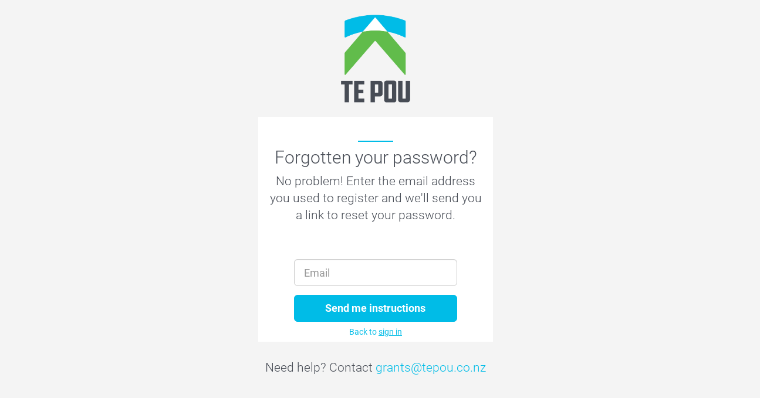

--- FILE ---
content_type: text/html; charset=utf-8
request_url: https://grantsportal.tepou.co.nz/Account/ResetPassword
body_size: 1763
content:
<!DOCTYPE html>
<html>
<head>
    <meta charset="utf-8" />
    <meta name="viewport" content="width=device-width, initial-scale=1.0">

    <link rel="stylesheet" href="//maxcdn.bootstrapcdn.com/font-awesome/4.6.0/css/font-awesome.min.css" />
    <title>Forgotten password - Te Pou Grants Portal</title>

    <link rel="stylesheet" href="https://fonts.googleapis.com/css?family=Roboto:300,400,400i,700">
<link rel="stylesheet" href="//maxcdn.bootstrapcdn.com/font-awesome/4.6.0/css/font-awesome.min.css" />
<title>Forgotten password - Te Pou Grants Portal</title>

<link href="/Content/css/site?v=tFuzs0nzd9lAQiGs0yUd4CPrKCYovJE6mrDvqsA8ptg1" rel="stylesheet"/>



    <link href="/content/landing/scss/style.min.css" rel="stylesheet"/>


    
<link rel='apple-touch-icon' sizes='180x180' href='/content/favicons/apple-touch-icon.png'>
<link rel = 'icon' type='image/png' sizes='32x32' href='/content/favicons/favicon-32x32.png'>
<link rel = 'icon' type='image/png' sizes='16x16' href='/content/favicons/favicon-16x16.png'>
<link rel = 'manifest' href='/content/favicons/manifest.json'>



</head>
<body id="page-top">
	
	




<section class="features">
    <div class="container">
        <div class="col-md-6 col-md-offset-3 ">
            <div id="logo" alt="Te Pou" aria-label="Te Pou Logo"></div>
        </div>
    </div>
</section>
<section class="features ">
    <div class="container gray-section" style="margin-top: 0px;max-width:400px">
        <div class="row">
            <div class="col-lg-12 text-center">
                <div class="navy-line"></div>
                <h1>Forgotten your password?</h1>
                <p class="lead">No problem! Enter the email address you used to register and we'll send you a link to reset your password.</p>
            </div>
        </div>
        <div class="row col-lg-10 col-lg-offset-1 features-block">
<form action="/Account/ResetPassword" method="post"><input name="__RequestVerificationToken" type="hidden" value="xLv9hSgv25Or-fpt2YsMIBXLhbbXChgzap2qXOSjgCaqSj7__E-tXcGTSEZs4VfY4oLhIypC6ItCE0eBCxGJGZ3g6KbNRfH4JZbR5GG8D9E1" />                <div class="form-group">
                    <input class="form-control input-lg" id="Email" name="Email" placeholder="Email" type="EmailAddress" value="" />





                    
                </div>
                <button class="btn btn-primary btn-block btn-lg catchclick">Send me instructions</button>
</form>            <a href="/SignIn" class="btn btn-block btn-opaque navy-link">Back to <u>sign in</u></a>
        </div>

    </div>
</section>




    <section  id="contact">
        <div class="row m-t-lg">
            <div class="col-lg-10 col-lg-offset-1 text-center">                                
                <p class="lead">Need help? Contact <a class="navy-link "href="mailto:grants@tepou.co.nz">grants@tepou.co.nz</a></p>
            </div>
        </div>
    </section>
	
	
	<script src="/bundles/site?v=BkwHcRJiHuGMzzpkl6l66ejbfLQjXHFGV0b9dtycgBY1"></script>

	
    <script>
        (function(i,s,o,g,r,a,m){i['GoogleAnalyticsObject']=r;i[r]=i[r]||function(){
        (i[r].q=i[r].q||[]).push(arguments)},i[r].l=1*new Date();a=s.createElement(o),
        m=s.getElementsByTagName(o)[0];a.async=1;a.src=g;m.parentNode.insertBefore(a,m)
        })(window,document,'script','https://www.google-analytics.com/analytics.js','ga');

        ga('create', 'UA-83420125-1', 'auto');
        ga('send', 'pageview');

</script>


</body>
</html>


--- FILE ---
content_type: text/css
request_url: https://grantsportal.tepou.co.nz/content/landing/scss/style.min.css
body_size: 4421
content:
@font-face{font-family:'Open Sans';font-style:normal;font-weight:300;src:url(https://fonts.gstatic.com/s/opensans/v18/mem5YaGs126MiZpBA-UN_r8OUuhs.ttf) format('truetype');}@font-face{font-family:'Open Sans';font-style:normal;font-weight:400;src:url(https://fonts.gstatic.com/s/opensans/v18/mem8YaGs126MiZpBA-UFVZ0e.ttf) format('truetype');}@font-face{font-family:'Open Sans';font-style:normal;font-weight:600;src:url(https://fonts.gstatic.com/s/opensans/v18/mem5YaGs126MiZpBA-UNirkOUuhs.ttf) format('truetype');}@font-face{font-family:'Open Sans';font-style:normal;font-weight:700;src:url(https://fonts.gstatic.com/s/opensans/v18/mem5YaGs126MiZpBA-UN7rgOUuhs.ttf) format('truetype');}@font-face{font-family:'Roboto';font-style:italic;font-weight:400;src:url(https://fonts.gstatic.com/s/roboto/v20/KFOkCnqEu92Fr1Mu51xIIzc.ttf) format('truetype');}@font-face{font-family:'Roboto';font-style:normal;font-weight:300;src:url(https://fonts.gstatic.com/s/roboto/v20/KFOlCnqEu92Fr1MmSU5fBBc9.ttf) format('truetype');}@font-face{font-family:'Roboto';font-style:normal;font-weight:400;src:url(https://fonts.gstatic.com/s/roboto/v20/KFOmCnqEu92Fr1Mu4mxP.ttf) format('truetype');}@font-face{font-family:'Roboto';font-style:normal;font-weight:700;src:url(https://fonts.gstatic.com/s/roboto/v20/KFOlCnqEu92Fr1MmWUlfBBc9.ttf) format('truetype');}body{color:#474c55;font-family:'Roboto',helvetica,arial,sans-serif;background-color:#f4f4f4;}body #logo{background:url('/content/brand/TePouLogo_RGB.png') no-repeat center;background-size:200px;height:200px;}span.navy{color:#00bce7;}p.text-color{color:#474c55;}a.navy-link{color:#00bce7;text-decoration:none;}a.navy-link:hover{color:#00abd3;}section p{color:#474c55;font-size:13px;}address{font-size:13px;}h1{margin-top:10px;font-size:30px;font-weight:200;}.navy-line{width:60px;height:1px;margin:40px auto 0;border-bottom:2px solid #00bce7;}.navy-bg{background-color:#00bce7;color:#fff;}.navbar-wrapper{position:absolute;top:0;right:0;left:0;z-index:20;}.navbar-wrapper>.container{padding-right:0;padding-left:0;}.navbar-wrapper .navbar{padding-right:15px;padding-left:15px;}.navbar-default.navbar-scroll{background-color:#fff;border-color:#fff;padding:15px 0;}.navbar-default{background-color:#fff;border-color:transparent;transition:all .3s ease-in-out 0s;}.navbar-default .nav li a{color:#474c55;font-family:'Roboto',helvetica,arial,sans-serif;font-weight:700;letter-spacing:1px;text-transform:uppercase;}.navbar-nav>li>a{padding-top:25px;border-top:6px solid transparent;}.navbar-default .navbar-nav>.active>a,.navbar-default .navbar-nav>.active>a:hover{background:transparent;color:#474c55;border-top:6px solid #00bce7;}.navbar-default .navbar-nav>li>a:hover{color:#00bce7;}.navbar-default .navbar-nav>.active>a:focus{background:transparent;color:#474c55;}.navbar-default.navbar-scroll .navbar-nav>.active>a:focus{background:transparent;color:inherit;}.navbar-default .navbar-brand:hover,.navbar-default .navbar-brand:focus{background:#00abd3;color:#fff;}.navbar-default .navbar-brand{color:#fff;height:auto;display:block;font-size:14px;background:#00bce7;padding:15px 20px 15px 20px;border-radius:0 0 5px 5px;font-weight:700;transition:all .3s ease-in-out 0s;}.navbar-scroll.navbar-default .nav li a{color:#474c55;}.navbar-scroll.navbar-default .nav li a:hover{color:#00bce7;}.navbar-wrapper .navbar.navbar-scroll{padding-top:0;padding-bottom:5px;border-bottom:1px solid #e7eaec;border-radius:0;}.nav>li>a{padding:25px 10px 15px 10px;}.navbar-scroll .navbar-nav>li>a{padding:20px 10px;}.navbar.navbar-scroll .navbar-brand{margin-top:15px;border-radius:5px;font-size:16px;padding:10px;height:auto;}.header-back{height:470px;width:100%;}.header-back.one{background:url('../img/header_one.jpg') 50% 0 no-repeat;}.header-back.two{background:url('../img/header_two.jpg') 50% 0 no-repeat;}.carousel{height:470px;}.carousel-caption{z-index:10;}.carousel .item{height:470px;background-color:#777;}.carousel-inner>.item>img{position:absolute;top:0;left:0;min-width:100%;height:470px;}.carousel-fade .carousel-inner .item{opacity:0;-webkit-transition-property:opacity;transition-property:opacity;}.carousel-fade .carousel-inner .active{opacity:1;}.carousel-fade .carousel-inner .active.left,.carousel-fade .carousel-inner .active.right{left:0;opacity:0;z-index:1;}.carousel-fade .carousel-inner .next.left,.carousel-fade .carousel-inner .prev.right{opacity:1;}.carousel-fade .carousel-control{z-index:2;}.carousel-control.left,.carousel-control.right{background:none;}.carousel-control{width:6%;}.carousel-inner .container{position:relative;}.carousel-inner{overflow:visible;}.carousel-caption{position:absolute;top:100px;left:0;bottom:auto;right:auto;text-align:left;}.carousel-caption{position:absolute;top:100px;left:0;bottom:auto;right:auto;text-align:left;}.carousel-caption.blank{top:140px;}.carousel-image{position:absolute;right:10px;top:150px;}.carousel-indicators{padding-right:60px;}.carousel-caption h1{font-weight:700;font-size:38px;text-transform:uppercase;text-shadow:none;letter-spacing:-1.5px;}.carousel-caption p{font-weight:700;text-transform:uppercase;text-shadow:none;}.caption-link{color:#fff;margin-left:10px;text-transform:capitalize;font-weight:400;}.caption-link:hover{text-decoration:none;color:inherit;}.services{padding-top:60px;}.services h2{font-size:20px;letter-spacing:-1px;font-weight:600;text-transform:uppercase;}.features-block{margin-top:40px;}.features-text{margin-top:40px;}.features small{color:#00bce7;}.features h2{font-size:18px;margin-top:5px;}.features-text-alone{margin:40px 0;}.features-text-alone h1{font-weight:200;}.features-icon{color:#00bce7;font-size:40px;}.navy-section{margin-top:60px;background:#00bce7;color:#fff;padding:20px 0;}.gray-section{background:#fff;margin-top:60px;}.team-member{text-align:center;}.team-member img{margin:auto;}.social-icon a{background:#00bce7;color:#fff;padding:4px 8px;height:28px;width:28px;display:block;border-radius:50px;}.social-icon a:hover{background:#00abd3;}.img-small{height:88px;width:88px;}.pricing-plan{margin:20px 30px 0 30px;border-radius:4px;}.pricing-plan.selected{transform:scale(1.1);background:#f4f4f4;}.pricing-plan li{padding:10px 16px;border-top:1px solid #e7eaec;text-align:center;color:#aeaeae;}.pricing-plan .pricing-price span{font-weight:700;color:#00bce7;}li.pricing-desc{font-size:13px;border-top:none;padding:20px 16px;}li.pricing-title{background:#00bce7;color:#fff;padding:10px;border-radius:4px 4px 0 0;font-size:22px;font-weight:600;}.testimonials{padding-top:80px;padding-bottom:90px;background-color:#00bce7;background-image:url('../img/avatar_all.png');}.big-icon{font-size:56px;}.features .big-icon{color:#00bce7;}.contact{background-image:url('../img/word_map.png');background-position:50% 50%;background-repeat:no-repeat;margin-top:60px;}.btn-primary.btn-outline:hover,.btn-success.btn-outline:hover,.btn-info.btn-outline:hover,.btn-warning.btn-outline:hover,.btn-danger.btn-outline:hover{color:#fff;}.btn-primary{background-color:#00bce7;border-color:#00bce7;color:#fff;padding:10px 20px;font-weight:600;}.btn-primary:hover,.btn-primary:focus,.btn-primary:active,.btn-primary.active,.open .dropdown-toggle.btn-primary{background-color:#00b0d8;border-color:#00b0d8;color:#fff;}.btn-primary:active:hover,.btn-primary.active:hover,.open>.dropdown-toggle.btn-primary:hover,.btn-primary:active:focus,.btn-primary.active:focus,.open>.dropdown-toggle.btn-primary:focus,.btn-primary:active.focus,.btn-primary.active.focus,.open>.dropdown-toggle.btn-primary.focus{color:#fff;background-color:#00cdfb;border-color:#00cdfb;}.btn-primary:active,.btn-primary.active,.open .dropdown-toggle.btn-primary{background-image:none;}.btn-primary.disabled,.btn-primary.disabled:hover,.btn-primary.disabled:focus,.btn-primary.disabled:active,.btn-primary.disabled.active,.btn-primary[disabled],.btn-primary[disabled]:hover,.btn-primary[disabled]:focus,.btn-primary[disabled]:active,.btn-primary.active[disabled],fieldset[disabled] .btn-primary,fieldset[disabled] .btn-primary:hover,fieldset[disabled] .btn-primary:focus,fieldset[disabled] .btn-primary:active,fieldset[disabled] .btn-primary.active{background-color:#00cdfb;border-color:#00cdfb;}@media(min-width:768px){.navbar-wrapper{margin-top:20px;}.navbar-wrapper .container{padding-right:15px;padding-left:15px;}.navbar-wrapper .navbar{padding-right:0;padding-left:0;}.navbar-wrapper .navbar{border-radius:4px;}.carousel-caption p{margin-bottom:20px;font-size:14px;line-height:1.4;}.featurette-heading{font-size:50px;}}@media(max-width:992px){.carousel-image{display:none;}}@media(max-width:768px){.carousel-caption,.carousel-caption.blank{left:5%;top:80px;}.carousel-caption h1{font-size:28px;}.navbar.navbar-scroll .navbar-brand{margin-top:6px;}.navbar-default{background-color:#fff;border-color:#fff;padding:15px 0;}.navbar-default .navbar-nav>.active>a:focus{background:transparent;color:inherit;}.navbar-default .nav li a{color:#474c55;}.navbar-default .nav li a:hover{color:#00bce7;}.navbar-wrapper .navbar{padding-top:0;padding-bottom:5px;border-bottom:1px solid #e7eaec;border-radius:0;}.nav>li>a{padding:25px 10px 15px 10px;}.navbar-nav>li>a{padding:20px 10px;}.navbar .navbar-brand{margin-top:6px;border-radius:5px;font-size:12px;padding:10px;height:auto;}.navbar-wrapper .navbar{padding-left:15px;padding-right:5px;}.navbar-default .navbar-nav>.active>a,.navbar-default .navbar-nav>.active>a:hover{color:inherit;}.carousel-control{display:none;}}@media(min-width:992px){.featurette-heading{margin-top:120px;}}.p-xxs{padding:5px;}.p-xs{padding:10px;}.p-sm{padding:15px;}.p-m{padding:20px;}.p-md{padding:25px;}.p-lg{padding:30px;}.p-xl{padding:40px;}.m-xxs{margin:2px 4px;}.m-xs{margin:5px;}.m-sm{margin:10px;}.m{margin:15px;}.m-md{margin:20px;}.m-lg{margin:30px;}.m-xl{margin:50px;}.m-n{margin:0 !important;}.m-l-none{margin-left:0;}.m-l-xs{margin-left:5px;}.m-l-sm{margin-left:10px;}.m-l{margin-left:15px;}.m-l-md{margin-left:20px;}.m-l-lg{margin-left:30px;}.m-l-xl{margin-left:40px;}.m-l-n-xxs{margin-left:-1px;}.m-l-n-xs{margin-left:-5px;}.m-l-n-sm{margin-left:-10px;}.m-l-n{margin-left:-15px;}.m-l-n-md{margin-left:-20px;}.m-l-n-lg{margin-left:-30px;}.m-l-n-xl{margin-left:-40px;}.m-t-none{margin-top:0;}.m-t-xxs{margin-top:1px;}.m-t-xs{margin-top:5px;}.m-t-sm{margin-top:10px;}.m-t{margin-top:15px;}.m-t-md{margin-top:20px;}.m-t-lg{margin-top:30px;}.m-t-xl{margin-top:40px;}.m-t-n-xxs{margin-top:-1px;}.m-t-n-xs{margin-top:-5px;}.m-t-n-sm{margin-top:-10px;}.m-t-n{margin-top:-15px;}.m-t-n-md{margin-top:-20px;}.m-t-n-lg{margin-top:-30px;}.m-t-n-xl{margin-top:-40px;}.m-r-none{margin-right:0;}.m-r-xxs{margin-right:1px;}.m-r-xs{margin-right:5px;}.m-r-sm{margin-right:10px;}.m-r{margin-right:15px;}.m-r-md{margin-right:20px;}.m-r-lg{margin-right:30px;}.m-r-xl{margin-right:40px;}.m-r-n-xxs{margin-right:-1px;}.m-r-n-xs{margin-right:-5px;}.m-r-n-sm{margin-right:-10px;}.m-r-n{margin-right:-15px;}.m-r-n-md{margin-right:-20px;}.m-r-n-lg{margin-right:-30px;}.m-r-n-xl{margin-right:-40px;}.m-b-none{margin-bottom:0;}.m-b-xxs{margin-bottom:1px;}.m-b-xs{margin-bottom:5px;}.m-b-sm{margin-bottom:10px;}.m-b{margin-bottom:15px;}.m-b-md{margin-bottom:20px;}.m-b-lg{margin-bottom:30px;}.m-b-xl{margin-bottom:40px;}.m-b-n-xxs{margin-bottom:-1px;}.m-b-n-xs{margin-bottom:-5px;}.m-b-n-sm{margin-bottom:-10px;}.m-b-n{margin-bottom:-15px;}.m-b-n-md{margin-bottom:-20px;}.m-b-n-lg{margin-bottom:-30px;}.m-b-n-xl{margin-bottom:-40px;}.space-15{margin:15px 0;}.space-20{margin:20px 0;}.space-25{margin:25px 0;}.space-30{margin:30px 0;}.pace .pace-progress{background:#fff;position:fixed;z-index:2000;top:0;left:0;height:2px;-webkit-transition:width 1s;-moz-transition:width 1s;-o-transition:width 1s;transition:width 1s;}.pace-inactive{display:none;}section.timeline{padding-bottom:30px;}section.comments{padding-bottom:80px;}.comments-avatar{margin-top:25px;margin-left:22px;}.comments-avatar .commens-name{font-weight:600;font-size:14px;}.comments-avatar img{width:42px;height:42px;border-radius:50%;margin-right:10px;}.bubble{position:relative;height:120px;padding:20px;background:#fff;-webkit-border-radius:10px;-moz-border-radius:10px;border-radius:10px;font-style:italic;font-size:14px;}.bubble:after{content:'';position:absolute;border-style:solid;border-width:15px 14px 0;border-color:#fff transparent;display:block;width:0;z-index:1;bottom:-15px;left:30px;}.vertical-container{width:90%;max-width:1170px;margin:0 auto;}.vertical-container::after{content:'';display:table;clear:both;}#vertical-timeline{position:relative;padding:0;margin-top:2em;margin-bottom:2em;}#vertical-timeline::before{content:'';position:absolute;top:0;left:18px;height:100%;width:4px;background:#f1f1f1;}.vertical-timeline-content .btn{float:right;}#vertical-timeline.light-timeline:before{background:#e7eaec;}.dark-timeline .vertical-timeline-content:before{border-color:transparent #f5f5f5 transparent transparent;}.dark-timeline.center-orientation .vertical-timeline-content:before{border-color:transparent transparent transparent #f5f5f5;}.dark-timeline .vertical-timeline-block:nth-child(2n) .vertical-timeline-content:before,.dark-timeline.center-orientation .vertical-timeline-block:nth-child(2n) .vertical-timeline-content:before{border-color:transparent #f5f5f5 transparent transparent;}.dark-timeline .vertical-timeline-content,.dark-timeline.center-orientation .vertical-timeline-content{background:#f5f5f5;}@media only screen and (min-width:1170px){#vertical-timeline.center-orientation{margin-top:3em;margin-bottom:3em;}#vertical-timeline.center-orientation:before{left:50%;margin-left:-2px;}}@media only screen and (max-width:1170px){.center-orientation.dark-timeline .vertical-timeline-content:before{border-color:transparent #f5f5f5 transparent transparent;}}.vertical-timeline-block{position:relative;margin:2em 0;}.vertical-timeline-block:after{content:"";display:table;clear:both;}.vertical-timeline-block:first-child{margin-top:0;}.vertical-timeline-block:last-child{margin-bottom:0;}@media only screen and (min-width:1170px){.center-orientation .vertical-timeline-block{margin:4em 0;}.center-orientation .vertical-timeline-block:first-child{margin-top:0;}.center-orientation .vertical-timeline-block:last-child{margin-bottom:0;}}.vertical-timeline-icon{position:absolute;top:0;left:0;width:40px;height:40px;border-radius:50%;font-size:16px;border:3px solid #f1f1f1;text-align:center;}.vertical-timeline-icon i{display:block;width:24px;height:24px;position:relative;left:50%;top:50%;margin-left:-12px;margin-top:-9px;}@media only screen and (min-width:1170px){.center-orientation .vertical-timeline-icon{width:50px;height:50px;left:50%;margin-left:-25px;-webkit-transform:translateZ(0);-webkit-backface-visibility:hidden;font-size:19px;}.center-orientation .vertical-timeline-icon i{margin-left:-12px;margin-top:-10px;}.center-orientation .cssanimations .vertical-timeline-icon.is-hidden{visibility:hidden;}}.vertical-timeline-content{position:relative;margin-left:60px;background:#fff;border-radius:.25em;padding:1em;}.vertical-timeline-content:after{content:"";display:table;clear:both;}.vertical-timeline-content h2{font-weight:400;margin-top:4px;}.vertical-timeline-content p{margin:1em 0;line-height:1.6;}.vertical-timeline-content .vertical-date{float:left;font-weight:500;}.vertical-date small{color:#00bce7;font-weight:400;}.vertical-timeline-content::before{content:'';position:absolute;top:16px;right:100%;height:0;width:0;border:7px solid transparent;border-right:7px solid #fff;}@media only screen and (min-width:768px){.vertical-timeline-content h2{font-size:18px;}.vertical-timeline-content p{font-size:13px;}}@media only screen and (min-width:1170px){.center-orientation .vertical-timeline-content{margin-left:0;padding:1.6em;width:45%;}.center-orientation .vertical-timeline-content::before{top:24px;left:100%;border-color:transparent;border-left-color:#fff;}.center-orientation .vertical-timeline-content .btn{float:left;}.center-orientation .vertical-timeline-content .vertical-date{position:absolute;width:100%;left:122%;top:2px;font-size:14px;}.center-orientation .vertical-timeline-block:nth-child(even) .vertical-timeline-content{float:right;}.center-orientation .vertical-timeline-block:nth-child(even) .vertical-timeline-content::before{top:24px;left:auto;right:100%;border-color:transparent;border-right-color:#fff;}.center-orientation .vertical-timeline-block:nth-child(even) .vertical-timeline-content .btn{float:right;}.center-orientation .vertical-timeline-block:nth-child(even) .vertical-timeline-content .vertical-date{left:auto;right:122%;text-align:right;}.center-orientation .cssanimations .vertical-timeline-content.is-hidden{visibility:hidden;}}.middle-box{max-width:400px;z-index:100;margin:0 auto;}.loginscreen.middle-box{width:300px;}input,select,textarea{max-width:100% !important;}div.big{font-size:50pt;margin-bottom:40px;font-weight:600;}i.big{color:rgba(0,0,0,.2);font-size:75pt !important;margin-bottom:50px;}

--- FILE ---
content_type: text/plain
request_url: https://www.google-analytics.com/j/collect?v=1&_v=j102&a=1450939086&t=pageview&_s=1&dl=https%3A%2F%2Fgrantsportal.tepou.co.nz%2FAccount%2FResetPassword&ul=en-us%40posix&dt=Forgotten%20password%20-%20Te%20Pou%20Grants%20Portal&sr=1280x720&vp=1280x720&_u=IEBAAEABAAAAACAAI~&jid=2096875755&gjid=165221191&cid=1712569731.1768272744&tid=UA-83420125-1&_gid=1464607385.1768272744&_r=1&_slc=1&z=1630638724
body_size: -453
content:
2,cG-0XG320W5CN